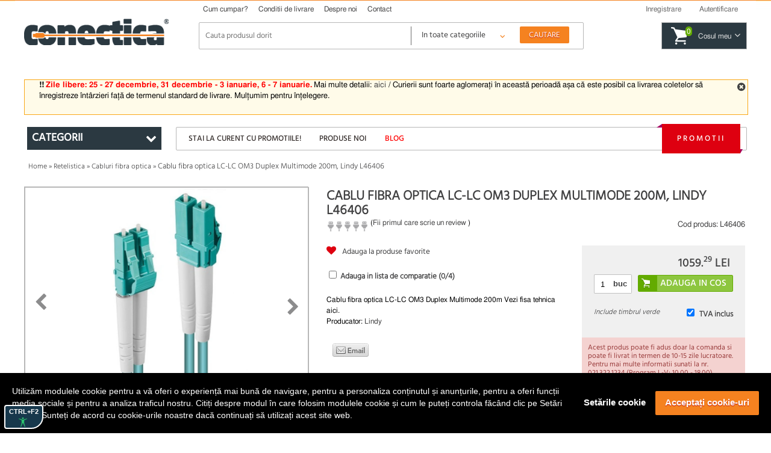

--- FILE ---
content_type: application/javascript
request_url: https://conectica.ro/themes/conectica_2.5/js/newsletter.js
body_size: 544
content:
$(document).ready( function() {
	$("#call-to-action form").validate({
		rules: {
			name: "required",
			email: {
				required: true,
				email: true
			}
		},
		messages: {
			name: "Numele este obligatoriu",
			email: {
			  required: "Emailul este obligatoriu",
			  email: "Emailul trebuie sa fie de forma nume@domeniu.ro"
			}
		}
	});
	function showNewsletterOverlayPopup(box){
		// DON't show the overlay on there pages
		if($("#trimitere-comanda").length > 0) { // CHECKOUT page
			return false;
		}
		// Show the newsletter overlay
		box.show();
		$.cookie('visitor', -99, { expires: 7, path: '/' });
	}
	var box = $("#call-to-action");
	if($.cookie('visitor') == undefined){ 
		$.cookie('visitor', 4, { expires: 7, path: '/' });
	}
	if ($.cookie('agree-newsletter') == undefined || ( $.cookie('agree-newsletter') == "false" && parseInt($.cookie('visitor')) >= 0 ) ){
		$.cookie('agree-newsletter', false, { expires: 7, path: '/' });
		$.cookie('visitor', parseInt($.cookie('visitor'))-1, { expires: 7, path: '/' });
	}
	if (box && !box.is(":visible") && $.cookie('visitor') <= 0 && $.cookie('visitor') != -99) { 
		showNewsletterOverlayPopup(box);
	}
	if (parseInt($.cookie('visitor')) > 0 ){
		setTimeout(function(){ 
			showNewsletterOverlayPopup(box);
		}, 30000);
	}
	$('#submit-form-overlay').click(function(event ){
		$.removeCookie('visitor',{ path: '/' });
		$.cookie('visitor', -99, { expires: 365, path: '/' });
		$.removeCookie('agree-newsletter', {path: '/' });
		$.cookie('agree-newsletter', true, { expires: 365, path: '/' });
	});
	$('.close-overlay').click(function(event ){
		event.preventDefault();
		box.hide();
		$.removeCookie('agree-newsletter', {path: '/' });
		$.cookie('agree-newsletter', false, { expires: 7, path: '/' }); 
	});
	
});

--- FILE ---
content_type: application/javascript
request_url: https://conectica.ro/themes/conectica_2.5/js/jquery.columns.js
body_size: 674
content:
// Released under the MIT license
// created by: Frank Zondlo
// Quick and dirty jquery script to split ULs into multiple columns

(function($){

  jQuery.fn.cols = function(num_columns) {

    //Break up the array into managable chunks
    function chunk (arr, number_of_chunks) {

     var chunks = [],
         i = 0,
         n = arr.length;

     closest_divisible_num = n
     while (closest_divisible_num % 2 != 0) {
       closest_divisible_num++
     }

     chunk_size = closest_divisible_num / number_of_chunks

     while (i < n) {
       chunks.push(arr.slice(i, i += chunk_size));
     }

     return chunks;
    }

    // Turns an array list of UL elements into html
    function createHTML(list){
       html = '';
       for (var i = 0; i < list.length; i++) {
           html += '<li>' + list[i] + '</li>'
       };
       return html
    }

    //Iterate through each match and apply
    $(this).each(function () {

      //Get the current class, so we can add it
      //to the new ULs we will create.
      cur_class = $(this).attr('class')
      if (cur_class == undefined) {
        cur_class = ""
      } else {
        cur_class = "class='" + cur_class + "' "
      }

      //Create array of all posts in lists
      var li_arr = new Array();
      $(this).find('li').each(function(){
         li_arr.push($(this).html());
      })

      //add the HTML back to the dom tree
      array_chunks = chunk(li_arr, num_columns);
      new_html = ""  //html(createHTML(array_chunks[0]));
      for (i = 0; i < num_columns ;i++) {
       new_html = new_html + '<ul ' + cur_class + '>' + createHTML(array_chunks[i]) + '</ul>';
      }
      $(this).replaceWith(new_html)
    });

  };
})(jQuery);